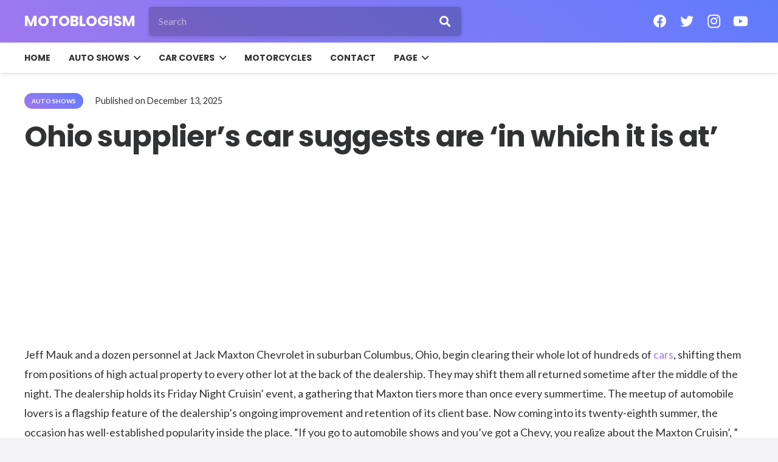

--- FILE ---
content_type: text/html; charset=utf-8
request_url: https://www.google.com/recaptcha/api2/aframe
body_size: 268
content:
<!DOCTYPE HTML><html><head><meta http-equiv="content-type" content="text/html; charset=UTF-8"></head><body><script nonce="op48bZhyahHPvBxTwW1GxA">/** Anti-fraud and anti-abuse applications only. See google.com/recaptcha */ try{var clients={'sodar':'https://pagead2.googlesyndication.com/pagead/sodar?'};window.addEventListener("message",function(a){try{if(a.source===window.parent){var b=JSON.parse(a.data);var c=clients[b['id']];if(c){var d=document.createElement('img');d.src=c+b['params']+'&rc='+(localStorage.getItem("rc::a")?sessionStorage.getItem("rc::b"):"");window.document.body.appendChild(d);sessionStorage.setItem("rc::e",parseInt(sessionStorage.getItem("rc::e")||0)+1);localStorage.setItem("rc::h",'1768824062594');}}}catch(b){}});window.parent.postMessage("_grecaptcha_ready", "*");}catch(b){}</script></body></html>